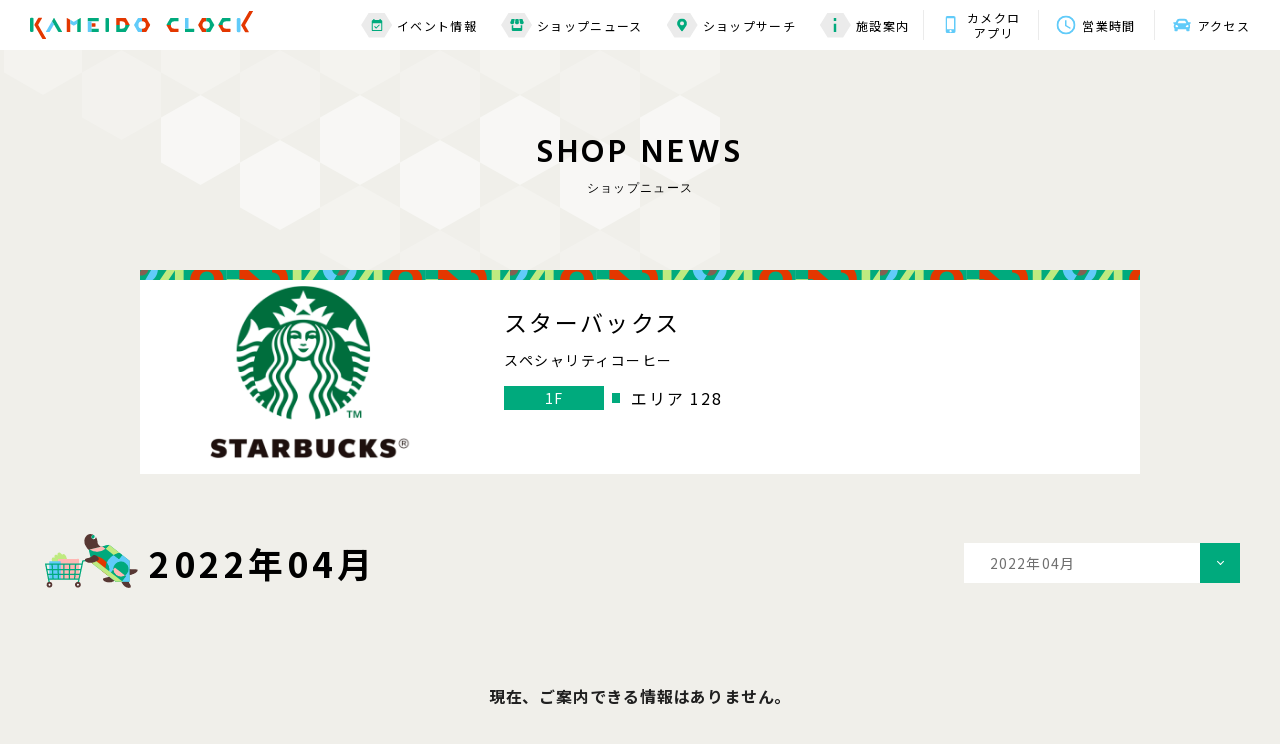

--- FILE ---
content_type: text/html; charset=UTF-8
request_url: https://www.kameidoclock.jp/shopnews/archives/?scd=000083&Ym=1650726000
body_size: 5797
content:
<!DOCTYPE html>
<html lang="ja">

<head>
    <meta name="google-site-verification" content="WkikiWiviEBtqRmKujlRXIc5irrq7ooRuaL2HU_Wdho" />
<!-- Google Tag Manager -->
<script>(function(w,d,s,l,i){w[l]=w[l]||[];w[l].push({'gtm.start':
new Date().getTime(),event:'gtm.js'});var f=d.getElementsByTagName(s)[0],
j=d.createElement(s),dl=l!='dataLayer'?'&l='+l:'';j.async=true;j.src=
'https://www.googletagmanager.com/gtm.js?id='+i+dl;f.parentNode.insertBefore(j,f);
})(window,document,'script','dataLayer','GTM-P85CGPR');</script>
<!-- End Google Tag Manager -->

<!-- Google Tag Manager -->
<script>(function(w,d,s,l,i){w[l]=w[l]||[];w[l].push({'gtm.start':
new Date().getTime(),event:'gtm.js'});var f=d.getElementsByTagName(s)[0],
j=d.createElement(s),dl=l!='dataLayer'?'&l='+l:'';j.async=true;j.src=
'https://www.googletagmanager.com/gtm.js?id='+i+dl;f.parentNode.insertBefore(j,f);
})(window,document,'script','dataLayer','GTM-K5S7R7K');</script>
<!-- End Google Tag Manager -->
    <meta charset="utf-8">
<meta name="viewport" content="width=device-width,initial-scale=1">
<meta name="format-detection" content="telephone=no">
<meta http-equiv="X-UA-Compatible" content="IE=edge">


<title>スターバックス｜ショップニュース｜カメイドクロック公式サイト｜KAMEIDO CLOCK</title>
<meta name="description" content="アメリカ シアトル生まれのスペシャルティコーヒーストア。高品質のアラビカ種コーヒー豆から抽出したエスプレッソがベースのバラエティ豊かなドリンクやペストリー、サンドイッチをお楽しみいただけます。
">
<meta name="keywords" content="">

<meta property="og:type" content="article">
<meta property="og:title" content="スターバックス｜ショップニュース｜カメイドクロック公式サイト｜KAMEIDO CLOCK">
<meta property="og:description" content="アメリカ シアトル生まれのスペシャルティコーヒーストア。高品質のアラビカ種コーヒー豆から抽出したエスプレッソがベースのバラエティ豊かなドリンクやペストリー、サンドイッチをお楽しみいただけます。
">
<meta property="og:url" content="https://www.kameidoclock.jp/shopnews/archives/?scd=000083&amp;Ym=1650726000">
<meta property="og:image" content="https://www.kameidoclock.jp/assets/images/common/ogp.png">
<meta property="og:site_name" content="カメイドクロック公式サイト｜KAMEIDO CLOCK">
<meta property="fb:admins" content="">
<meta property="og:locale" content="ja_JP">

<meta name="twitter:card" content="summary">
<meta name="twitter:site" content="カメイドクロック公式サイト｜KAMEIDO CLOCK">

<link rel="shortcut icon" href="/assets/images/common/favicon.ico">
<link rel="apple-touch-icon" href="/assets/images/common/favicon.ico">

        <link rel="preconnect" href="https://fonts.googleapis.com">
<link rel="preconnect" href="https://fonts.gstatic.com" crossorigin>
<link href="https://fonts.googleapis.com/css2?family=Hind:wght@400;500;600;700&family=Noto+Sans+JP:wght@400;500;700&display=swap" rel="stylesheet">
<link rel="stylesheet" href="/assets/css/reset.css">
<link rel="stylesheet" href="/assets/lib/swiper-bundle.min.css">
<link rel="stylesheet" href="/assets/css/common.css">

        <link rel="stylesheet" href="/assets/css/blog.css">
    
    <!-- js -->
<script src="https://cdnjs.cloudflare.com/ajax/libs/jquery/3.5.1/jquery.min.js"></script>
<script src="https://cdnjs.cloudflare.com/ajax/libs/jquery-cookie/1.4.1/jquery.cookie.min.js"></script>
<script src="/assets/lib/svgxuse.min.js"></script>
<script src="/assets/lib/swiper-bundle.min.js"></script>
<script src="/assets/lib/jquery.tile.js"></script>

    <script type="application/ld+json">
                {
            "@context": "https://schema.org",
            "@type": "BreadcrumbList",
            "itemListElement": [{
                    "@type": "ListItem",
                    "position": 1,
                    "name": "TOP",
                    "item": "https://www.kameidoclock.jp"
                },
                {
                    "@type": "ListItem",
                    "position": 2,
                    "name": "ショップブログ",
                    "item": "https://www.kameidoclock.jp/shopnews/"
                },
                {
                    "@type": "ListItem",
                    "position": 3,
                    "name": "スターバックス",
                    "item": "https://www.kameidoclock.jp/shopnews/archives/"
                }
            ]
        }

    </script>
    </head>

<body id="top">
    <!-- Google Tag Manager (noscript) -->
<noscript><iframe src="https://www.googletagmanager.com/ns.html?id=GTM-P85CGPR"
height="0" width="0" style="display:none;visibility:hidden"></iframe></noscript>
<!-- End Google Tag Manager (noscript) -->
<!-- Google Tag Manager (noscript) -->
<noscript><iframe src="https://www.googletagmanager.com/ns.html?id=GTM-K5S7R7K"
height="0" width="0" style="display:none;visibility:hidden"></iframe></noscript>
<!-- End Google Tag Manager (noscript) -->
    <div class="page" id="page">
        <!--telop-->
<!--/telop-->
        <div class="page__wrap" id="page__wrap">
            <header class="header">
    <!--main header-->
    <div class="header__main" id="js-header__main">
        <div class="header__wrap">
            <!-- topページ以外はpタグ-->
                        <p class="header__logo"><a href="/" class="header__logo__link"><img src="/assets/images/common/logo01.svg"
                        alt="KAMEIDO CLOCK"></a></p>
                        <div class="toggle__btn js-toggle__btn sp-visible">
                <span class="bar"></span>
                <span class="bar"></span>
                <span class="bar"></span>
            </div>
            <div class="header__nav">
                <div class="nav nav--01 pc-visible">
                    <ul class="nav__list">
                        <li class="nav__item"><a href="/event/" class="nav__item__link"><span class="nav__item__icon">
                                    <svg class="nav__item__icon--01">
                                        <use xlink:href='/assets/images/common/icon_calendar.svg#icon_calendar'></use>
                                    </svg></span>イベント情報</a>
                        </li>
                        <li class="nav__item"><a href="/shopnews/" class="nav__item__link"><span
                                    class="nav__item__icon">
                                    <svg class="nav__item__icon--02">
                                        <use xlink:href='/assets/images/common/icon_shop.svg#icon_shop'></use>
                                    </svg></span>ショップニュース</a></li>
                        <li class="nav__item"><a href="/shopsearch/" class="nav__item__link"><span class="nav__item__icon"><svg
                                        class="nav__item__icon--03">
                                        <use xlink:href='/assets/images/common/icon_mapmarker.svg#icon_mapmarker'></use>
                                    </svg></span>ショップサーチ</a></li>
                        <li class="nav__item"><a href="/facility/" class="nav__item__link"><span class="nav__item__icon"><svg
                                        class="nav__item__icon--04">
                                        <use xlink:href='/assets/images/common/icon_information.svg#icon_information'></use>
                                    </svg></span>施設案内</a></li>
                    </ul>
                </div>
                <div class="nav nav--02">
                    <ul class="nav__list">
                        <li class="nav__item"><a href="/app/" class="nav__item__link">
                                <span class="nav__item__icon"><svg class="nav__item__icon--05">
                                        <use xlink:href='/assets/images/common/icon_app.svg#icon_app'></use>
                                    </svg></span>カメクロ<br>アプリ</a></li>
                        <li class="nav__item"><a href="/facility/hours/" class="nav__item__link">
                                <span class="nav__item__icon"><svg class="nav__item__icon--06">
                                        <use xlink:href='/assets/images/common/icon_clock.svg#icon_clock'></use>
                                    </svg></span>営業時間</a></li>
                        <li class="nav__item"><a href="/facility/access/" class="nav__item__link"><span class="nav__item__icon"><svg
                                        class="nav__item__icon--07">
                                        <use xlink:href='/assets/images/common/icon_car.svg#icon_car'></use>
                                    </svg></span>アクセス</a></li>
                    </ul>
                </div>
            </div>
        </div>
    </div>
    <!--/main header-->

    <!--SP sub header-->
    <div class="header__sub sp-visible" id="js-header__sub">
        <p class="header__logo"><a href="/" class="header__logo__link"><img src="/assets/images/common/logo01.svg"
                    alt="KAMEIDO CLOCK"></a></p>
        <div class="toggle__btn js-toggle__btn">
            <span class="bar"></span>
            <span class="bar"></span>
            <span class="bar"></span>
        </div>
    </div>
    <!--/SP sub header-->

    <!--toggle menu-->
        <div class="toggle" id="js-toggle">
        <div class="toggle__top">
            <p class="toggle__logo"><a href="/" class="header__logo__link"><img src="/assets/images/common/logo01.svg"
                        alt="KAMEIDO CLOCK"></a></p>
            <p class="toggle__close js-toggle__close"><img src="/assets/images/common/icon_close.svg" alt="X"></p>
        </div>
        <div class="toggle__bottom">
            <div class="toggle__bottom__inner">
                <div class="nav">
                    <ul class="nav__list nav__list--top">
                        <li class="nav__item"><a href="/event/" class="nav__item__link"><span class="nav__item__icon"><svg
                                        class="nav__item__icon--01">
                                        <use xlink:href='/assets/images/common/icon_calendar.svg#icon_calendar'></use>
                                    </svg></span><span class="nav__item__text">イベント情報</span></a></li>
                        <li class="nav__item"><a href="/shopnews/" class="nav__item__link"><span class="nav__item__icon"><svg
                                        class="nav__item__icon--02">
                                        <use xlink:href='/assets/images/common/icon_shop.svg#icon_shop'></use>
                                    </svg></span><span class="nav__item__text">ショップニュース</span></a></li>
                        <li class="nav__item"><a href="/shopsearch/" class="nav__item__link"><span class="nav__item__icon"><svg
                                        class="nav__item__icon--03">
                                        <use xlink:href='/assets/images/common/icon_mapmarker.svg#icon_mapmarker'></use>
                                    </svg></span><span class="nav__item__text">ショップサーチ</span></a></li>
                        <li class="nav__item"><a href="/facility/" class="nav__item__link"><span class="nav__item__icon"><svg
                                        class="nav__item__icon--04">
                                        <use xlink:href='/assets/images/common/icon_information.svg#icon_information'></use>
                                    </svg></span><span class="nav__item__text">施設案内</span></a>
                        </li>
                    </ul>
                    <ul class="nav__list nav__list--bottom">
                        <li class="nav__item"><a href="/faq/">よくある質問</a></li>
                        <li class="nav__item"><a href="/sitemap/">サイトマップ</a></li>
                        <li class="nav__item"><a href="/terms/">サイトのご利用にあたって</a></li>
                        <li class="nav__item"><a href="/privacy/">プライバシーポリシー</a></li>
                        <li class="nav__item nav__item--external"><a href="https://job-gear.net/kameidoclock/" target="_blank">スタッフ募集</a></li>
                        <!-- <li class="nav__item nav__item--external"><a href="" target="_blank">会社案内</a></li> -->
                    </ul>
                </div>
                <div class="bnr">
                    <ul class="bnr__list bnr__list--top">
                        <li class="bnr__item"><a href="/facility/hours/" class="bnr__item__link"><span
                                    class="bnr__item__icon"><svg class="bnr__item__icon--01">
                                        <use xlink:href='/assets/images/common/icon_clock.svg#icon_clock'></use>
                                    </svg></span><span class="bnr__item__text">営業時間</span></a></li>
                        <li class="bnr__item"><a href="/facility/access/" class="bnr__item__link"><span
                                    class="bnr__item__icon"><svg class="bnr__item__icon--02">
                                        <use xlink:href='/assets/images/common/icon_car.svg#icon_car'></use>
                                    </svg></span><span class="bnr__item__text">アクセス</span></a></li>
                    </ul>
                    <ul class="bnr__list bnr__list--bottom">
                                                <li class="bnr__item">
                            <a href="https://www.kameidoclock.jp/app/"  >
                                <img src="/../../uploads/images/resized/480x160/kameidoclock/000002/000002/51c630a1.png" alt="公式アプリ">
                            </a>
                        </li>
                                                <li class="bnr__item">
                            <a href="https://www.kameidoclock.jp/eventspace/"  >
                                <img src="/../../uploads/images/resized/480x160/kameidoclock/000002/000002/a6bb0ece.png" alt="イベントスペース紹介">
                            </a>
                        </li>
                                            </ul>
                </div>
                <div class="sns">
                    <p class="sns__ttl">KAMEIDO CLOCK OFFICIAL ACCOUNT</p>
                    <ul class="sns__list">
                        <li class="sns__item"><a href="https://twitter.com/KAMEIDOCLOCK" target="_blank"><img
                                    src="/assets/images/common/icon_twitter.svg" alt="Twitter"></a></li>
                        <li class="sns__item"><a href="https://www.youtube.com/channel/UC6Tt-hHTHBzhJ9Bt4wieJdw" target="_blank"><img
                                    src="/assets/images/common/icon_youtube.svg" alt="YouTube"></a></li>
                    </ul>
                </div>
                <p class="toggle__bottom__close js-toggle__close">CLOSE</p>
            </div>
        </div>
    </div>
    <!--/toggle menu-->
</header>
            <div class="main-contents" id="main-contents">
                <div class="main-contents__inner">
                <table class="side-left">
                    <tbody>
                        <tr>
                            <td><span class="s01">&nbsp;</span></td>
                            <td><span class="s02">&nbsp;</span></td>
                            <td><span class="s03">&nbsp;</span></td>
                            <td><span class="s04">&nbsp;</span></td>
                            <td><span class="s05">&nbsp;</span></td>
                            <td><span class="s06">&nbsp;</span></td>
                            <td><span class="s07">&nbsp;</span></td>
                            <td><span class="s08">&nbsp;</span></td>
                            <td><span class="s09">&nbsp;</span></td>
                        </tr>
                        <tr>
                            <td><span class="s01">&nbsp;</span></td>
                            <td><span class="s02">&nbsp;</span></td>
                            <td><span class="s03">&nbsp;</span></td>
                            <td><span class="s04">&nbsp;</span></td>
                            <td><span class="s05">&nbsp;</span></td>
                            <td><span class="s06">&nbsp;</span></td>
                            <td><span class="s07">&nbsp;</span></td>
                            <td>&nbsp;</td>
                            <td>&nbsp;</td>
                        </tr>
                        <tr>
                            <td><span class="s01">&nbsp;</span></td>
                            <td><span class="s02">&nbsp;</span></td>
                            <td><span class="s03">&nbsp;</span></td>
                            <td><span class="s04">&nbsp;</span></td>
                            <td><span class="s05">&nbsp;</span></td>
                            <td>&nbsp;</td>
                            <td>&nbsp;</td>
                            <td>&nbsp;</td>
                            <td>&nbsp;</td>
                        </tr>
                        <tr>
                            <td><span class="s01">&nbsp;</span></td>
                            <td><span class="s02">&nbsp;</span></td>
                            <td><span class="s03">&nbsp;</span></td>
                            <td>&nbsp;</td>
                            <td>&nbsp;</td>
                            <td>&nbsp;</td>
                            <td>&nbsp;</td>
                            <td>&nbsp;</td>
                            <td>&nbsp;</td>
                            <td>&nbsp;</td>
                        </tr>
                        <tr>
                            <td><span class="s01">&nbsp;</span></td>
                            <td>&nbsp;</td>
                            <td>&nbsp;</td>
                            <td>&nbsp;</td>
                            <td>&nbsp;</td>
                            <td>&nbsp;</td>
                            <td>&nbsp;</td>
                            <td>&nbsp;</td>
                            <td>&nbsp;</td>
                        </tr>
                    </tbody>
                </table>
                                    <!-- page title -->
                    <div class="page__ttl effect">
                            <p class="ttl js-show">SHOP&nbsp;NEWS</p>
                            <p class="sttl js-show">ショップニュース</p>
                    </div>
                    <!-- /page title -->

<div class="container">
    <div class="blogInner">
        <!-- shop detail -->
        <div class="shopDetail">
            <div class="shopDetail__inner">
                <p class="card__num">128</p>
                <div class="shopDetail__figBox">
                    <figure class="shopDetail__fig">
                                                <a href="/shop/?scd=000083">
                                                                                    <img src="/../../uploads/images/resized/254x190/kameidoclock/000002/000002/bed0388b.png" alt="スターバックス" class="shopDetail__logo">
                                                    </a>
                    </figure>

                </div>
                <div class="shopDetail__txtBox">
                    <h1 class="shopDetail__ttl">スターバックス</h1>
                    <p class="shopDetail__txt">スペシャリティコーヒー</p>
                    <div class="shopDetail__tagBox--pc">
                        <p class="shopDetail__tag shopDetail__tag--floor">1F</p>
                        <p class="shopDetail__tag shopDetail__tag--place"></p>
                        <p class="shopDetail__area">エリア 128</p>
                    </div>
                </div>
            </div>
            <div class="shopDetail__tagBox--sp">
                <p class="shopDetail__tag shopDetail__tag--floor">1F</p>
                <p class="shopDetail__tag shopDetail__tag--place"></p>
                <p class="shopDetail__area">エリア 128</p>
            </div>
        </div>
        <!-- /shop detail -->
        <!-- select Box -->
        <div class="selectMenu__list archivesSelectMenu">
            <div class="selectMenu__item">
                <p class="selectMenu__link js-dropdown">
                    2022年04月                </p>
                <div class="panel js-dropdown-menu">
                    <ul class="panel__inner">
                        <li class="panel__item"><a href="/shopnews/archives/?scd=000083">すべて</a></li>
                        <li class="panel__item"><a href="/shopnews/archives/?scd=000083&Ym=1647788400">2022年03月</a></li><li class="panel__item"><a href="/shopnews/archives/?scd=000083&Ym=1650466800">2022年04月</a></li><li class="panel__item"><a href="/shopnews/archives/?scd=000083&Ym=1653058800">2022年05月</a></li><li class="panel__item"><a href="/shopnews/archives/?scd=000083&Ym=1655737200">2022年06月</a></li><li class="panel__item"><a href="/shopnews/archives/?scd=000083&Ym=1658329200">2022年07月</a></li><li class="panel__item"><a href="/shopnews/archives/?scd=000083&Ym=1661007600">2022年08月</a></li><li class="panel__item"><a href="/shopnews/archives/?scd=000083&Ym=1663686000">2022年09月</a></li><li class="panel__item"><a href="/shopnews/archives/?scd=000083&Ym=1666278000">2022年10月</a></li><li class="panel__item"><a href="/shopnews/archives/?scd=000083&Ym=1668956400">2022年11月</a></li><li class="panel__item"><a href="/shopnews/archives/?scd=000083&Ym=1671548400">2022年12月</a></li><li class="panel__item"><a href="/shopnews/archives/?scd=000083&Ym=1674226800">2023年01月</a></li><li class="panel__item"><a href="/shopnews/archives/?scd=000083&Ym=1676905200">2023年02月</a></li><li class="panel__item"><a href="/shopnews/archives/?scd=000083&Ym=1679324400">2023年03月</a></li><li class="panel__item"><a href="/shopnews/archives/?scd=000083&Ym=1682002800">2023年04月</a></li><li class="panel__item"><a href="/shopnews/archives/?scd=000083&Ym=1684594800">2023年05月</a></li><li class="panel__item"><a href="/shopnews/archives/?scd=000083&Ym=1687273200">2023年06月</a></li><li class="panel__item"><a href="/shopnews/archives/?scd=000083&Ym=1689865200">2023年07月</a></li><li class="panel__item"><a href="/shopnews/archives/?scd=000083&Ym=1692543600">2023年08月</a></li><li class="panel__item"><a href="/shopnews/archives/?scd=000083&Ym=1695222000">2023年09月</a></li><li class="panel__item"><a href="/shopnews/archives/?scd=000083&Ym=1697814000">2023年10月</a></li><li class="panel__item"><a href="/shopnews/archives/?scd=000083&Ym=1700492400">2023年11月</a></li><li class="panel__item"><a href="/shopnews/archives/?scd=000083&Ym=1703084400">2023年12月</a></li><li class="panel__item"><a href="/shopnews/archives/?scd=000083&Ym=1705762800">2024年01月</a></li><li class="panel__item"><a href="/shopnews/archives/?scd=000083&Ym=1708441200">2024年02月</a></li><li class="panel__item"><a href="/shopnews/archives/?scd=000083&Ym=1710946800">2024年03月</a></li><li class="panel__item"><a href="/shopnews/archives/?scd=000083&Ym=1713625200">2024年04月</a></li><li class="panel__item"><a href="/shopnews/archives/?scd=000083&Ym=1716217200">2024年05月</a></li><li class="panel__item"><a href="/shopnews/archives/?scd=000083&Ym=1718895600">2024年06月</a></li><li class="panel__item"><a href="/shopnews/archives/?scd=000083&Ym=1721487600">2024年07月</a></li><li class="panel__item"><a href="/shopnews/archives/?scd=000083&Ym=1724166000">2024年08月</a></li><li class="panel__item"><a href="/shopnews/archives/?scd=000083&Ym=1726844400">2024年09月</a></li><li class="panel__item"><a href="/shopnews/archives/?scd=000083&Ym=1729436400">2024年10月</a></li><li class="panel__item"><a href="/shopnews/archives/?scd=000083&Ym=1732114800">2024年11月</a></li><li class="panel__item"><a href="/shopnews/archives/?scd=000083&Ym=1734706800">2024年12月</a></li><li class="panel__item"><a href="/shopnews/archives/?scd=000083&Ym=1737385200">2025年01月</a></li><li class="panel__item"><a href="/shopnews/archives/?scd=000083&Ym=1740063600">2025年02月</a></li><li class="panel__item"><a href="/shopnews/archives/?scd=000083&Ym=1742482800">2025年03月</a></li><li class="panel__item"><a href="/shopnews/archives/?scd=000083&Ym=1745161200">2025年04月</a></li><li class="panel__item"><a href="/shopnews/archives/?scd=000083&Ym=1747753200">2025年05月</a></li><li class="panel__item"><a href="/shopnews/archives/?scd=000083&Ym=1750431600">2025年06月</a></li><li class="panel__item"><a href="/shopnews/archives/?scd=000083&Ym=1753023600">2025年07月</a></li><li class="panel__item"><a href="/shopnews/archives/?scd=000083&Ym=1755702000">2025年08月</a></li><li class="panel__item"><a href="/shopnews/archives/?scd=000083&Ym=1758380400">2025年09月</a></li><li class="panel__item"><a href="/shopnews/archives/?scd=000083&Ym=1760972400">2025年10月</a></li><li class="panel__item"><a href="/shopnews/archives/?scd=000083&Ym=1763650800">2025年11月</a></li><li class="panel__item"><a href="/shopnews/archives/?scd=000083&Ym=1766242800">2025年12月</a></li><li class="panel__item"><a href="/shopnews/archives/?scd=000083&Ym=1768921200">2026年01月</a></li>                    </ul>
                </div>
            </div>
        </div>
        <!-- /select Box -->

        <!-- sub title -->
        <h2 class="archivesTtl">
            <img src="/assets/images/common/icon_blog_kame_pc.svg" alt="kame" class="archivesTtl__img">
            <span>2022年04月</span>
        </h2>
        <!-- /sub title -->
                <p class="no-item">現在、ご案内できる情報はありません。</p>
                <!-- pagination -->
        <div class="pagination">
                                                                    <a href="/shopnews/archives/?scd=000083&p=1&Ym=1650726000" class="pagination__number current">1</a>
                                                            </div>
        <!-- /pagination -->

        <!-- button -->
        <div class="blogArchivesBtnBox">
            <p class="btn btn--type01">
                <a href="/shopnews/">ショップニュース一覧</a>
            </p>
            <p class="btn btn--type01">
                <a href="/shopsearch/">ショップサーチ</a>
            </p>
        </div>
        <!-- /button -->

    </div>
</div>
                                </div>
            </div>
            <!-- breadcrumb -->
            <div class="breadcrumb">
                <ul class="breadcrumb__list">
                    <li class="breadcrumb__item"><a href="/" class="breadcrumb__item__link">TOP</a></li>
                    <li class="breadcrumb__item"><a href="/shopnews/" class="breadcrumb__item__link">ショップニュース</a></li>
                    <li class="breadcrumb__item">スターバックス</li>
                </ul>
            </div>
            <!-- /breadcrumb -->
            <div class="pagetop__btn" id="js-pagetop__btn"><p class="pagetop__btn__wrap"><a href="#top" class="scroll">Page top</a></p></div>
<!--footer-->
<footer class="footer" id="footer">
    <!--footer bnr-->
    <div class="footer__bnr">
        <div class="bnr">
            <ul class="bnr__list bnr__list--top">
                <li class="bnr__item"><a href="/facility/hours/" class="bnr__item__link"><span
                            class="bnr__item__icon"><svg class="bnr__item__icon--01">
                                <use xlink:href='/assets/images/common/icon_clock.svg#icon_clock'></use>
                            </svg></span><span class="bnr__item__text">営業時間</span></a></li>
                <li class="bnr__item"><a href="/facility/access/" class="bnr__item__link"><span
                            class="bnr__item__icon"><svg class="bnr__item__icon--02">
                                <use xlink:href='/assets/images/common/icon_car.svg#icon_car'></use>
                            </svg></span><span class="bnr__item__text">アクセス<br class="sp-visible">・駐車場</span></a></li>
            </ul>
            <ul class="bnr__list bnr__list--bottom">
                                <li class="bnr__item">
                                        <a href="https://www.kameidoclock.jp/app/" >
                    <img src="/../../uploads/images/resized/340x114/kameidoclock/000002/000002/51c630a1.png" alt="banner">
                    </a>
                                    </li>
                                <li class="bnr__item">
                                        <a href="https://www.kameidoclock.jp/eventspace/" >
                    <img src="/../../uploads/images/resized/340x114/kameidoclock/000002/000002/a6bb0ece.png" alt="banner">
                    </a>
                                    </li>
                            </ul>
        </div>
    </div>
    <!--/footer bnr-->
        <div class="footer__map">
        <iframe
            src="https://www.google.com/maps/embed?pb=!1m14!1m8!1m3!1d1620.1145108717953!2d139.8280797!3d35.6959814!3m2!1i1024!2i768!4f13.1!3m3!1m2!1s0x601888c3d81eda67%3A0xf36a6b3f9fc0fcdc!2z44CSMTM2LTAwNzEg5p2x5Lqs6YO95rGf5p2x5Yy65LqA5oi477yW5LiB55uu77yT77yR!5e0!3m2!1sja!2sjp!4v1638987207804!5m2!1sja!2sjp"
            width="600" height="450" style="border:0;" allowfullscreen="" loading="lazy"></iframe>
        <div class="map">
            <div class="map__logo"><a href="/"><img src="/assets/images/common/logo02.svg" alt="KAMEIDO CLOCK"></a>
            </div>
            <div class="map__address">
                <p class="map__address--01">〒136-0071　東京都江東区亀戸６丁目３１−６</p>
                <p class="map__address--02">JR総武線「亀戸」駅東口　徒歩2分</p>
            </div>
            <p class="map__tel"><a href="tel:03-5875-4460">03-5875-4460</a></p>
            <p class="map__btn btn--type01"><a href="/facility/access/">詳しくはこちら</a></p>
        </div>
    </div>
    <div class="footer__bottom">
        <div class="slider slider--footer">
            <ul class="slider__list swiper-wrapper" id="swiper--footer">
                <!-- <li class="slider__item swiper-slide"><a href="https://morisia.com/" target="_blank"
                        class="slider__link"><img src="/assets/images/shop_logo/bnr01.jpg" alt="モリシア津田沼"
                            class="slider__img"></a></li> -->
                <li class="slider__item swiper-slide"><a href="https://bono-sagamiono.jp/" target="_blank"
                        class="slider__link"><img src="/assets/images/shop_logo/bnr02.jpg" alt="ボーノ相模大野"
                            class="slider__img"></a></li>
                <li class="slider__item swiper-slide"><a href="http://www.gems-portal.com/" target="_blank"
                        class="slider__link"><img src="/assets/images/shop_logo/bnr03.jpg" alt="GEMS"
                            class="slider__img"></a></li>
                <li class="slider__item swiper-slide"><a href="https://mefull.jp/" target="_blank"
                        class="slider__link"><img src="/assets/images/shop_logo/bnr04.jpg" alt="ミーフル"
                            class="slider__img"></a></li>
                <li class="slider__item swiper-slide"><a href="https://socola-sc.jp/" target="_blank"
                        class="slider__link"><img src="/assets/images/shop_logo/bnr05.jpg" alt="ソコラポータル"
                            class="slider__img"></a></li>
                <li class="slider__item swiper-slide"><a href="https://www.proud-web.jp/mansion/b115280/"
                        target="_blank" class="slider__link"><img src="/assets/images/shop_logo/bnr06.jpg"
                            alt="プラウドタワー亀戸クロス" class="slider__img"></a></li>
            </ul>
        </div>
        <div class="nav">
            <ul class="nav__list">
                <li class="nav__item"><a href="/faq/" class="nav__link">お問い合わせ・よくある質問</a></li>
                <li class="nav__item"><a href="/sitemap/" class="nav__link">サイトマップ</a></li>
                <li class="nav__item"><a href="/terms/" class="nav__link">サイトのご利用にあたって</a></li>
                <li class="nav__item"><a href="/terms/#ext-tm" class="nav__link">情報の外部送信について</a></li>
                <li class="nav__item"><a href="/privacy/" class="nav__link">プライバシーポリシー</a></li>
                <li class="nav__item nav__item--external"><a href="https://job-gear.net/kameidoclock/" target="_blank" class="nav__link">スタッフ募集<img
                            src="/assets/images/common/icon_externallink.svg" alt="external-link"></a></li>
                <!-- <li class="nav__item nav__item--external"><a href="" target="_blank" class="nav__link">会社案内<img
                            src="/assets/images/common/icon_externallink.svg" alt="external-link"></a></li> -->
            </ul>
            <div class="text">
                <p class="logo"><a href="/"><img src="/assets/images/common/logo01-black.svg" alt="KAMEIDO CLOCK"></a></p>
                <p class="copyright">© Nomura Real Estate Development Co.,Ltd. All Rights Reserved.</p>
            </div>
        </div>
    </div>
</footer>
<!--/footer-->
        </div>
    </div>
    <!-- js -->
<script src="/assets/js/common.js"></script>

        <script src="/assets/js/blog.js"></script>
    
    </body>

</html>


--- FILE ---
content_type: image/svg+xml
request_url: https://www.kameidoclock.jp/assets/images/common/icon_externallink.svg
body_size: 323
content:
<svg xmlns="http://www.w3.org/2000/svg" width="12.303" height="12.303" viewBox="0 0 12.303 12.303">
  <path id="Icon_open-external-link" data-name="Icon open-external-link" d="M0,0V12.3H12.3V9.227H10.765v1.538H1.538V1.538H3.076V0ZM6.151,0,8.458,2.307,4.614,6.151,6.151,7.689,10,3.845,12.3,6.151V0Z" fill="#5a5a5a"/>
</svg>
